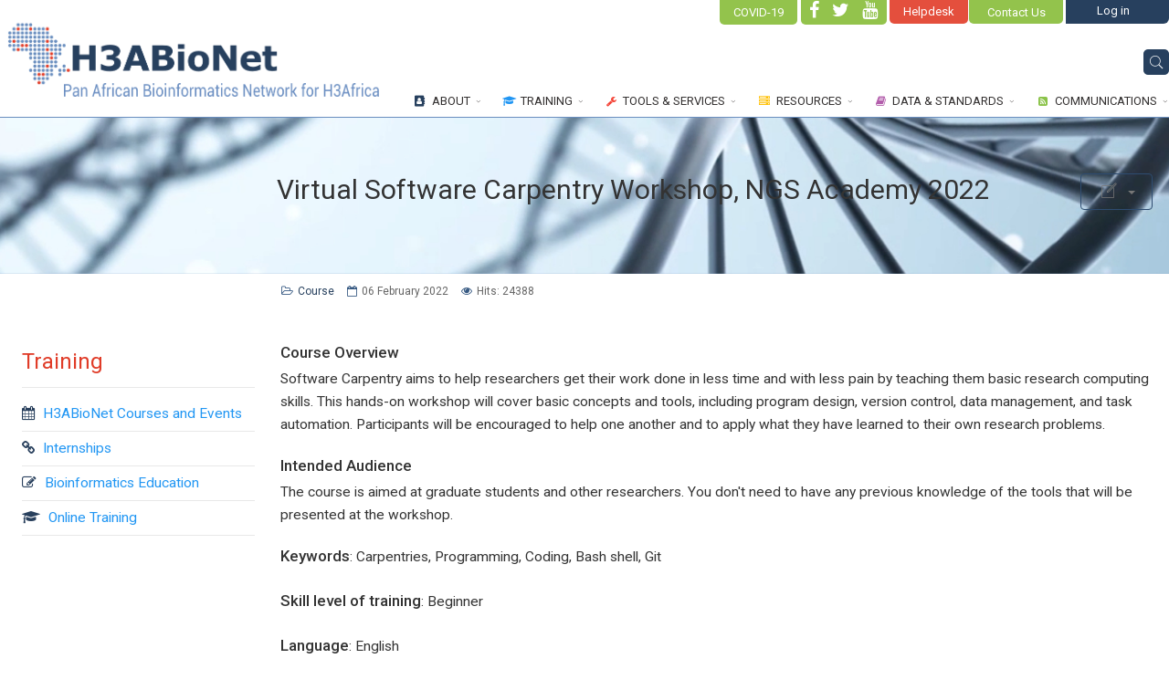

--- FILE ---
content_type: text/html; charset=utf-8
request_url: https://h3abionet.org/categories/event/course/carpentries-part-2-ngs-academy-software-carpentry
body_size: 42901
content:
<!DOCTYPE html>
<html prefix="og: http://ogp.me/ns#" xmlns="http://www.w3.org/1999/xhtml" xml:lang="en-gb" lang="en-gb" dir="ltr">
        <head>
<script>window.dataLayer = window.dataLayer || [];</script>
<!-- Google Tag Manager JS V.1.0.2 from Tools for Joomla -->
<script>(function(w,d,s,l,i){w[l]=w[l]||[];w[l].push({'gtm.start':
new Date().getTime(),event:'gtm.js'});var f=d.getElementsByTagName(s)[0],
j=d.createElement(s),dl=l!='dataLayer'?'&l='+l:'';j.async=true;j.src=
'//www.googletagmanager.com/gtm.js?id='+i+dl;f.parentNode.insertBefore(j,f);
})(window,document,'script','dataLayer','UA-36384069-1');</script>
<!-- End Google Tag Manager JS -->
        <meta http-equiv="X-UA-Compatible" content="IE=edge">
        <meta name="viewport" content="width=device-width, initial-scale=1">
	
        	
        <!-- head -->
	
        <base href="https://h3abionet.org/categories/event/course/carpentries-part-2-ngs-academy-software-carpentry" />
	<meta http-equiv="content-type" content="text/html; charset=utf-8" />
	<meta name="author" content="Pertunia" />
	<meta name="generator" content="Joomla! - Open Source Content Management" />
	<title>Virtual Software Carpentry Workshop, NGS Academy 2022 - H3ABioNet - Pan African Bioinformatics Network</title>
	<link href="/images/icons/favicon-96x96.png" rel="shortcut icon" type="image/vnd.microsoft.icon" />
	<link href="https://h3abionet.org/component/search/?Itemid=467&amp;catid=161&amp;id=231&amp;format=opensearch" rel="search" title="Search Results" type="application/opensearchdescription+xml" />
	<link href="//fonts.googleapis.com/css?family=Roboto:100,100italic,300,300italic,regular,italic,500,500italic,700,700italic,900,900italic&amp;subset=greek-ext" rel="stylesheet" type="text/css" />
	<link href="/templates/flex/css/bootstrap.min.css" rel="stylesheet" type="text/css" />
	<link href="/templates/flex/css/font-awesome.min.css" rel="stylesheet" type="text/css" />
	<link href="/templates/flex/css/legacy.css" rel="stylesheet" type="text/css" />
	<link href="/templates/flex/css/template.css" rel="stylesheet" type="text/css" />
	<link href="/templates/flex/css/presets/preset1.css" rel="stylesheet" type="text/css" class="preset" />
	<link href="/templates/flex/css/custom.css" rel="stylesheet" type="text/css" />
	<link href="/components/com_sppagebuilder/assets/css/sppagebuilder.css" rel="stylesheet" type="text/css" />
	<link href="/components/com_sppagebuilder/assets/css/magnific-popup.css" rel="stylesheet" type="text/css" />
	<link href="/media/sourcecoast/css/sc_bootstrap.css" rel="stylesheet" type="text/css" />
	<link href="/media/sourcecoast/css/common.css" rel="stylesheet" type="text/css" />
	<link href="/media/sourcecoast/themes/sclogin/sourcecoast.css" rel="stylesheet" type="text/css" />
	<style type="text/css">
body.site {background-color:#ffffff;}body{font-family:Roboto, sans-serif; font-size:15px; font-weight:normal; }h1{font-family:Roboto, sans-serif; font-weight:normal; }h2{font-family:Roboto, sans-serif; font-weight:normal; }h3{font-family:Roboto, sans-serif; font-weight:normal; }h4{font-family:Roboto, sans-serif; font-weight:300; }h5{font-family:Roboto, sans-serif; font-weight:300; }h6{font-family:Roboto, sans-serif; font-weight:300; }#sp-top-bar{ background-color:#ffffff;color:#0f0e0e; }#sp-top-bar a{color:#b3b3b3;}#sp-top-bar a:hover{color:#d1d1d1;}#sp-header{ background-color:#ffffff;color:#302e2e; }#sp-header a{color:#333030;}#sp-header a:hover{color:#292525;}#sp-footer{ background-color:#363839;color:#b0b0b0; }#sp-footer a{color:#d6d6d6;}#sp-footer a:hover{color:#f0f0f0;}.offcanvas-menu{}.offcanvas-menu ul li a{color: }.offcanvas-menu .offcanvas-inner .search input.inputbox{border-color: }#sp-header .top-search-wrapper .icon-top-wrapper,#sp-header .top-search-wrapper .icon-top-wrapper >i:before,.sp-megamenu-wrapper > .sp-megamenu-parent >li >a,.sp-megamenu-wrapper #offcanvas-toggler,.logo,#cart-menu,#cd-menu-trigger,.cd-cart,.cd-cart > i{height:90px;line-height:90px;}.total_products{top:calc(90px / 2 - 22px);}#sp-header,.transparent-wrapper{height:90px;}.transparent,.sticky-top{}#sp-header #sp-menu .sp-megamenu-parent >li >a,#sp-header #sp-menu .sp-megamenu-parent li .sp-dropdown >li >a,#sp-header .top-search-wrapper .icon-top-wrapper i,#sp-header #cd-menu-trigger i,#sp-header .cd-cart i,#sp-header .top-search-wrapper{}#sp-header #sp-menu .sp-dropdown .sp-dropdown-inner{}#sp-header #sp-menu .sp-dropdown .sp-dropdown-inner li.sp-menu-item >a,#sp-header #sp-menu .sp-dropdown .sp-dropdown-inner li.sp-menu-item.separator >a,#sp-header #sp-menu .sp-dropdown .sp-dropdown-inner li.sp-menu-item.separator >a:hover,#sp-header .sp-module-content ul li a,#sp-header .vm-menu .vm-title{}.sticky .logo,.sticky #cart-menu,.sticky #cd-menu-trigger,.sticky .cd-cart,.sticky .cd-cart >i,.sticky .menu-is-open >i,#sp-header.sticky .top-search-wrapper .icon-top-wrapper,#sp-header.sticky .top-search-wrapper .icon-top-wrapper >i:before,.sticky .sp-megamenu-wrapper > .sp-megamenu-parent >li >a,.sticky .sp-megamenu-wrapper #offcanvas-toggler,.sticky #sp-logo a.logo{height:70px;line-height:70px; } .sticky .total_products{top: calc(70px / 2 - 22px);} .sticky .sticky__wrapper{ height:70px; -webkit-animation-name:fade-in-down;animation-name:fade-in-down;}.sticky .sticky__wrapper .sp-sticky-logo {height:70px;}.sticky.onepage .sticky__wrapper,.sticky.white .sticky__wrapper,.sticky.transparent .sticky__wrapper{}#sp-header.sticky #sp-menu .sp-megamenu-wrapper .sp-megamenu-parent >li >a,#sp-header.sticky .top-search-wrapper,#sp-header.sticky .top-search-wrapper .icon-top-wrapper i,#sp-header.sticky #cd-menu-trigger i,#sp-header.sticky .cd-cart i{;}#sp-header.sticky #sp-menu .sp-megamenu-wrapper .sp-megamenu-parent >li.active>a,#sp-header.sticky #sp-menu .sp-megamenu-wrapper .sp-megamenu-parent >li.current-item>a,#sp-header.sticky #sp-menu .sp-megamenu-wrapper .sp-megamenu-parent >li.sp-has-child.active>a,.sticky #offcanvas-toggler >i,.sticky #offcanvas-toggler >i:hover{color:;} #sp-footer {
  padding: 0px !important;
}
#sp-top2 {
    width: 113px !important;
padding: 2.5px !important;
    border-radius: 0px 0px 6px 0px !important;
    background-color: #27405e !important;
}

.sclogin-modal-links a {
    margin-right: 30px;
}

.btn .btn-primary {
  color: #fff !important; 
    background-color: #00000066 !important;
}
#a .btn .btn-primary {
color: #fff;
}
.btn .dropdown-toggle {
  background-color: #fff !important;
}

#sp-top-bar a {
    color: #ffffff !important;
}

.sourcecoast .btn-group.open .btn.dropdown-toggle {
    background-color: #e6e6e6 Important;
color: #fff !important;
}

.sourcecoast .btn {
    display: inline-block;
    padding: 2px 3px;
    margin-bottom: 0px;
    font-size: 14px;
    line-height: 0px;
    text-align: center;
    vertical-align: middle;
    color: #333333;
text-shadow: 0 0px 0px rgba(255, 255, 255, 0.0);
    background-color: rgba(255, 255, 255, 0);
background-image: linear-gradient(to bottom, #ffffff00, #e6e6e600);
border-color: rgba(0, 0, 0, 0) rgba(0, 0, 0, 0) rgba(0, 0, 0, 0);
border: 0px;
    border-bottom-color: rgba(255, 255, 255, 0);
box-shadow: inset 0 0px 0 rgba(255,255,255,0), 0 1px 2px rgba(0,0,0,.0);
   }

.sourcecoast .btn-primary {
    color: #ffffff !important;
    background-color: #27405e !important;
border: 0px;
margin-bottom: 5px;
align: centre;
}

.sourcecoast .btn-primary :hover, {
 color: #fff !important;
background-color: #d3d3d3 !important;
}
.sourcecoast .btn-group.open .btn.dropdown-toggle {
    background-color: rgba(255, 255, 255, 0.0);
}
.sourcecoast .btn .caret {
    margin-top: 0px;
    margin-left: 15px;
}
.sourcecoast .btn:hover {
background-color: rgba(255, 255, 255, 0.0);
}
.sp-retina-logo, .sp-default-logo {
  padding: 0px !important;
  max-width: 110% !important;
}

#top-search-input-wrap .button {
    margin: 0px 0px !important;
    }

#top-search-input-wrap .active .top-search-wrap .searchwrapper {
  background-color: rgba(255,255,255,1) !important;
  padding: 0px !important;
  border-radius: 1px !important;
  margin-top: -1px !important;
}

top-search-input-wrap .top-search-wrap {
    position: absolute !important;
    right: -10px !important;
    left: auto !important;
    float: left !important;
    width: 275px !important;
    margin: 0px 0 0 0 !important;
    z-index: 9999 !important;
}

.searchwrapper {
padding: 0px !important;
stroke
}

#top-search-input-wrap .input {
width: 350px !important;
}


#sp-header .top-search-wrapper .searchwrapper {
    box-shadow: 0 0 0 0px rgba(39,64,94,0.0);
}
#labe .form-search {
visibility: hidden !important;
}

.search-open-icon {
  color: #27405e !important;
}
.search-close-icon {
  color: #dedede !important;
}

.search.flex-search {
    position: fixed;
    z-index: 9999;
}

.hpc-infrastructure table, th, td {
           border: 1px solid black;
     }
.hpc-infrastructure th, td {
         padding: 5px;
    }

            #sp-top-bar {
                background: #f5f5f5;
                color: #666666;
                padding: 8px 0;
                font-size: 13px;
            }
            #sp-top-bar a {
                color: #666666;
            }
            #sp-top-bar a:hover {
                opacity: 0.8;
            }
        
	</style>
	<script src="/media/jui/js/jquery.min.js?68e033f4fa0b012cc32eb3b44a50b58a" type="text/javascript"></script>
	<script src="/media/jui/js/jquery-noconflict.js?68e033f4fa0b012cc32eb3b44a50b58a" type="text/javascript"></script>
	<script src="/media/jui/js/jquery-migrate.min.js?68e033f4fa0b012cc32eb3b44a50b58a" type="text/javascript"></script>
	<script src="/media/k2/assets/js/k2.frontend.js?v=2.11.20230505&sitepath=/" type="text/javascript"></script>
	<script src="/templates/flex/js/bootstrap.min.js" type="text/javascript"></script>
	<script src="/templates/flex/js/modernizr.js" type="text/javascript"></script>
	<script src="/templates/flex/js/SmoothScroll.js" type="text/javascript"></script>
	<script src="/templates/flex/js/jquery.easing.min.js" type="text/javascript"></script>
	<script src="/templates/flex/js/main.js" type="text/javascript"></script>
	<script src="/templates/flex/js/custom.js" type="text/javascript"></script>
	<script src="/components/com_sppagebuilder/assets/js/jquery.parallax-1.1.3.js" type="text/javascript"></script>
	<script src="/components/com_sppagebuilder/assets/js/sppagebuilder.js" type="text/javascript"></script>
	<script src="/components/com_sppagebuilder/assets/js/jquery.magnific-popup.min.js" type="text/javascript"></script>
	<script src="/media/sourcecoast/js/jq-bootstrap-1.8.3.js" type="text/javascript"></script>
	<script type="text/javascript">
var sp_preloader = '0';
var sp_offanimation = 'fullscreen';

var stickyHeaderVar = '1';
if (typeof jfbcJQuery == "undefined") jfbcJQuery = jQuery;
	</script>
	<meta property="og:url" content="https://h3abionet.org/categories/event/course/carpentries-part-2-ngs-academy-software-carpentry" />
	<meta property="og:type" content="article" />
	<meta property="og:title" content="Virtual Software Carpentry Workshop, NGS Academy 2022" />
	<meta property="og:description" content="Course Overview: Software Carpentry aims to help researchers get their work done in less time and with less pain by teaching them basic research computing..." />

		
                
		
    


<script>
  (function(i,s,o,g,r,a,m){i['GoogleAnalyticsObject']=r;i[r]=i[r]||function(){
  (i[r].q=i[r].q||[]).push(arguments)},i[r].l=1*new Date();a=s.createElement(o),
  m=s.getElementsByTagName(o)[0];a.async=1;a.src=g;m.parentNode.insertBefore(a,m)
  })(window,document,'script','//www.google-analytics.com/analytics.js','ga');

  ga('create', 'UA-36384069-1', 'auto');
  ga('send', 'pageview');

</script>
<!-- Universal Google Analytics Plugin by PB Web Development -->


</head>
    <body class="site com-content view-article no-layout no-task itemid-602 en-gb ltr  sticky-header layout-fluid off-canvas-menu-init">
<!-- Google Tag Manager iframe V.1.0.2 from Tools for Joomla -->
<noscript><iframe src='//www.googletagmanager.com/ns.html?id=UA-36384069-1'
height='0' width='0' style='display:none;visibility:hidden'></iframe></noscript>
<!-- End Google Tag Manager iframe -->

    	
        <div class="body-wrapper off-canvas-menu-wrap">
            <div class="body-innerwrapper body_innerwrapper_overflow">
                <!-- Add Top Bar Section -->
                <!-- <section id="notice" >
					<div id="enf-of-grant-notice"> 
						End of H3ABioNet grant Notice. <a href="https://h3abionet.org/categories/communications/end-of-h3abionet-grant" target="_blank"> Read More! </a> 
					</div>
				</section> -->
                <!-- End Top Bar Section -->
                
                <section id="sp-top-bar" class="top_bar_left"><div class="container"><div class="row"><div id="sp-top1" class="col-sm-2 col-md-2"><div class="sp-column "><div class="sp-module "><div class="sp-module-content">

<div class="custom"  >
	<div><a title="COVID-19" href="https://h3abionet.org/communications/covid-19"> <button class="top_covid">COVID-19</button> </a></div></div>
</div></div><ul class="social-icons"><li><a target="_blank" href="https://www.facebook.com/H3ABioNet"><i class="fa fa-facebook"></i></a></li><li><a target="_blank" href="https://twitter.com/H3ABioNet"><i class="fa fa-twitter"></i></a></li><li><a target="_blank" href="https://www.youtube.com/channel/UCMYQE_GYsOKY6-j8z9N6Adw"><i class="fa fa-youtube"></i></a></li></ul></div></div><div id="sp-top3" class="col-sm-2 col-md-2"><div class="sp-column "><div class="sp-module "><div class="sp-module-content">

<div class="custom"  >
	<div><a href="/communications/contact"> <button class="top_contact">Contact Us</button> </a></div>
<div><a href="https://helpdesk.h3abionet.org" target="_blank" rel="noopener noreferrer"> <button class="top_helpdesk">Helpdesk</button> </a></div></div>
</div></div></div></div><div id="sp-top2" class="col-sm-8 col-md-8"><div class="sp-column "><div class="sp-module "><div class="sp-module-content"><div class="sourcecoast sclogin-modal-links sclogin"><a class="btn btn-primary" href="#login-modal" role="button" data-toggle="sc-modal">Log in</a></div><div id="login-modal" class="sourcecoast modal fade" tabindex="-1" role="dialog" aria-labelledby="login-modalLabel" aria-hidden="true" style="display:none"><div class="modal-header"><button type="button" class="close" data-dismiss="sc-modal" aria-hidden="true">&times;</button><span class="modal-title">H3ABioNet User Login</span></div><div class="modal-body">
    <div class="sclogin sourcecoast form-group" id="sclogin-102">
                    <div class="sclogin-desc pretext">
                Welcome!            </div>
        
        <div class="row-fluid">
            
    <div class="sclogin-joomla-login vertical span12">
                <form action="/categories" method="post" id="sclogin-form102">
            <fieldset class="input-block-level userdata">
                <div class="control-group" id="form-sclogin-username">
                    <div class="controls input-block-level">
                        <div class="input-append input-block-level">
                            <input name="username" tabindex="0" autofocus id="sclogin-username" class="input-block-level" alt="username" type="text"
                                   placeholder="Username" required aria-required="true">
                                                    </div>
                    </div>
                </div>
                <div class="control-group" id="form-sclogin-password">
                    <div class="controls input-block-level">
                        <div class="input-append input-block-level">
                            <input name="password" tabindex="0" id="sclogin-passwd" class="input-block-level" alt="password" type="password"
                                   placeholder="Password" required aria-required="true">
                                                    </div>
                    </div>
                </div>
                <div class="control-group" id="form-sclogin-submitcreate">
                    <button type="submit" name="Submit" class="btn btn-primary span12">Log in</button>
                                    </div>
                                        <div class="control-group" id="form-sclogin-remember">
                            <label for="sclogin-remember">
                                <input id="sclogin-remember" type="checkbox" name="remember" class="inputbox"  alt="Remember Me" />
                                Remember me                            </label>
                        </div>
                    

                <input type="hidden" name="option" value="com_users"/><input type="hidden" name="task" value="user.login"/><input type="hidden" name="return" value="aHR0cHM6Ly9oM2FiaW9uZXQub3JnL2NhdGVnb3JpZXMvZXZlbnQvY291cnNlL2NhcnBlbnRyaWVzLXBhcnQtMi1uZ3MtYWNhZGVteS1zb2Z0d2FyZS1jYXJwZW50cnk="/><input type="hidden" name="mod_id" value="102"/><input type="hidden" name="c0d87136c80a822213f2f897a82fddbb" value="1" /><ul><li><a href="/profile?view=remind">Forgot Username?</a></li><li><a href="/reset-password">Forgot Password?</a></li></ul>            </fieldset>
        </form>
    </div>
        </div>

                <div class="clearfix"></div>
    </div>

</div></div><script type="text/javascript">
                jfbcJQuery(document).ready(function() {
                    jfbcJQuery("#login-modal").appendTo("body");
                });jfbcJQuery("#login-modal").on("shown.bs.modal", function () {
                jfbcJQuery("#sclogin-username").focus();
            });jfbcJQuery("#login-modal").on("show", function() {
            jfbcJQuery("#login-modal").css({"margin-left": function() {return -(jfbcJQuery("#login-modal").width() / 2)}})
        });
        </script></div></div><ul class="sp-contact-info"></ul></div></div></div></div></section><header id="sp-header" class="flex"><div class="container"><div class="row"><div id="sp-logo" class="col-xs-9 col-sm-10 col-md-3"><div class="sp-column "><a class="h3a logo" href="/"><img class=" sp-default-logo hidden-xs" src="/images/logos/LOGO-HEADER.png" alt="H3ABioNet - Pan African Bioinformatics Network"><img class=" sp-retina-logo hidden-xs" src="/images/logos/LOGO-HEADER.png" alt="H3ABioNet - Pan African Bioinformatics Network" width="625" height="158" /> <img class="sp-default-logo visible-xs-block" src="/images/logos/Asset-1H3Abionet_logo_stack.png" alt="H3ABioNet - Pan African Bioinformatics Network"></a><div><img class="h3a-slogan" src="https://www.h3abionet.org//images/logos/h3a-slogan.png" alt="H3ABioNet - Pan African Bioinformatics Network" /></div></div></div><div id="sp-menu" class="col-xs-1 col-sm-1 col-md-8"><div class="sp-column ">			<div class="sp-megamenu-wrapper">
				<a id="offcanvas-toggler" class="visible-sm visible-xs" href="#"><i class="fa fa-bars"></i></a>
				<ul class="sp-megamenu-parent menu-fade hidden-sm hidden-xs"><li class="sp-menu-item sp-has-child"><div class="sp-dropdown sp-dropdown-main sp-dropdown-mega sp-menu-full container" style=""><div class="sp-dropdown-inner"><div class="row"><div class="col-sm-12"></div></div></div></div></li><li class="sp-menu-item sp-has-child about"><a  href="/about" ><i class="fa fa-address-book"></i> About</a><div class="sp-dropdown sp-dropdown-main sp-menu-center" style="width: 1170px;left: -585px;"><div class="sp-dropdown-inner" style="background: #27405e;"><ul class="sp-dropdown-items"><li class="sp-menu-item"><a  href="/about/organization" >Organization</a></li><li class="sp-menu-item"><a  href="/about/h3abionet-node-pages" >Member Nodes</a></li><li class="sp-menu-item"><a  href="/about/consortium" >Consortium</a></li><li class="sp-menu-item"><a  href="/about/sab" >SAB</a></li></ul></div></div></li><li class="sp-menu-item sp-has-child training"><a  href="/training" ><i class="fa fa-graduation-cap"></i> Training</a><div class="sp-dropdown sp-dropdown-main sp-menu-right" style="width: 1170px;"><div class="sp-dropdown-inner" style="background: #2196f3;"><ul class="sp-dropdown-items"><li class="sp-menu-item"><a  href="/training/courses-and-events" >H3ABioNet Courses &amp; Events</a></li><li class="sp-menu-item"><a  href="/training/internships" >Internships</a></li><li class="sp-menu-item"><a  href="/training/bioinformaticseducation" >Bioinformatics Education</a></li><li class="sp-menu-item"><a  href="/training/online-training" >Online Training</a></li><li class="sp-menu-item"></li><li class="sp-menu-item"></li></ul></div></div></li><li class="sp-menu-item sp-has-child tools"><a  href="/tools-and-services" ><i class="fa fa-wrench"></i> Tools &amp; Services</a><div class="sp-dropdown sp-dropdown-main sp-menu-right" style="width: 1170px;"><div class="sp-dropdown-inner" style="background: #f44336;"><ul class="sp-dropdown-items"><li class="sp-menu-item"><a  href="/tools-and-services/bioinformatics-tools" >Bioinformatics Tools</a></li><li class="sp-menu-item"><a  href="/tools-and-services/workflows" >Bioinformatics Workflows</a></li><li class="sp-menu-item"><a  href="/tools-and-services/technical-guidelines" >Technical Guidelines</a></li><li class="sp-menu-item"><a  href="/tools-and-services/computing-infrastructure" >Computing Infrastructure</a></li><li class="sp-menu-item"><a  href="/tools-and-services/node-accreditation" >Node Accreditation</a></li></ul></div></div></li><li class="sp-menu-item sp-has-child resources"><a  href="/resources" ><i class="fa fa-server"></i> Resources</a><div class="sp-dropdown sp-dropdown-main sp-menu-right" style="width: 1170px;"><div class="sp-dropdown-inner" style="background: #ffc107;"><ul class="sp-dropdown-items"><li class="sp-menu-item"><a  href="/resources/h3africa-catalogue" >H3Africa Catalogue</a></li><li class="sp-menu-item"><a  href="/resources/h3africa-archive" >H3Africa Archive</a></li><li class="sp-menu-item"><a  href="/resources/h3africa-chip" >H3Africa Chip</a></li><li class="sp-menu-item"><a  href="/resources/h3abionet-imputation-service" >H3ABioNet Imputation Service</a></li><li class="sp-menu-item"><a  href="/resources/h3africa-participant-recruitment-database" >H3Africa Participant Recruitment Database</a></li></ul></div></div></li><li class="sp-menu-item sp-has-child datastds"><a  href="/data-standards" ><i class="fa fa-book"></i> Data &amp; Standards</a><div class="sp-dropdown sp-dropdown-main sp-menu-full" style="width: 1170px;"><div class="sp-dropdown-inner" style="background: #a864a8;"><ul class="sp-dropdown-items"><li class="sp-menu-item"><a  href="/data-standards/redcap" >REDCap</a></li><li class="sp-menu-item"><a  href="/data-standards/datamanagement" >Data Management</a></li><li class="sp-menu-item"><a  href="/data-standards/datastds" >Data Standardisation</a></li><li class="sp-menu-item"><a  href="/data-standards/fair-data" >FAIR </a></li><li class="sp-menu-item"></li><li class="sp-menu-item"></li><li class="sp-menu-item"></li><li class="sp-menu-item"></li><li class="sp-menu-item"></li></ul></div></div></li><li class="sp-menu-item sp-has-child comm"><a  href="/communications" ><i class="fa fa-rss-square"></i> Communications</a><div class="sp-dropdown sp-dropdown-main sp-menu-right" style="width: 1170px;"><div class="sp-dropdown-inner" style="background: #8bc34a;"><ul class="sp-dropdown-items"><li class="sp-menu-item"><a  href="/communications/publication" >Publications</a></li><li class="sp-menu-item"><a  href="/communications/current-newsletter" >Current Newsletter</a></li><li class="sp-menu-item"><a  href="/communications/past-newsletters" >Past newsletters</a></li><li class="sp-menu-item"><a  href="/communications/monthly-events" >Monthly events</a></li><li class="sp-menu-item"><a  href="/communications/contact" >Contact Us</a></li><li class="sp-menu-item"><a  href="/communications/covid-19" >COVID-19</a></li></ul></div></div></li></ul>			</div>
		</div></div><div id="sp-topsearch" class="col-xs-1 col-sm-1 col-md-1"><div class="sp-column "><div class="sp-module "><div class="sp-module-content">
<div style="display:inline-block;" class="top-search-wrapper">

	<div class="icon-top-wrapper">
		<!-- 
        <i class="fa fa-search search-open-icon" aria-hidden="true"></i>
		<i class="fa fa-times search-close-icon" aria-hidden="true"></i> 
        -->
        <i class="pe pe-7s-search search-open-icon" aria-hidden="true"></i>
		<i class="pe pe-7s-close search-close-icon" aria-hidden="true"></i>
	</div>

	<div class="row top-search-input-wrap" id="top-search-input-wrap">
		<div class="top-search-wrap">
			<div class="searchwrapper">
				<form action="/categories" method="post">
					<div class="search">
						<div class="top-search-wrapper"><div class="sp_search_input"><input name="searchword" maxlength="200"  class="mod-search-searchword inputbox" type="text" size="100" value="Search Here..."  onblur="if (this.value=='') this.value='Search Here...';" onfocus="if (this.value=='Search Here...') this.value='';" /></div></div>						<input type="hidden" name="task" value="search" />
						<input type="hidden" name="option" value="com_search" />
						<input type="hidden" name="Itemid" value="467" />
					</div>
				</form>
			</div> <!-- /.searchwrapper -->
		</div> <!-- /.col-sm-6 -->
	</div> <!-- /.row -->
</div> <!-- /.top-search-wrapper -->	</div></div></div></div></div></div></header><section id="sp-main-body"><div class="container"><div class="row"><div id="sp-component" class="col-sm-12 col-md-12"><div class="sp-column "><div id="system-message-container">
	</div>
<article class="item item-page" itemscope itemtype="http://schema.org/Article">
	<meta itemprop="inLanguage" content="en-GB" />
		
<div class="entry-image full-image default_article_image" style="background-image: url(/images/banners/resources.jpg);">
</div>

			<div class="entry-header has-post-format">
	
							<div class="edit-article pull-right">
				
<div class="icons">
	
					<div class="btn-group pull-right">
				<button class="btn dropdown-toggle" type="button" id="dropdownMenuButton-231" aria-label="User tools"
				data-toggle="dropdown" aria-haspopup="true" aria-expanded="false">
					<span class="icon-cog" aria-hidden="true"></span>
					<span class="caret" aria-hidden="true"></span>
				</button>
								<ul class="dropdown-menu" aria-labelledby="dropdownMenuButton-231">
											<li class="print-icon"> <a href="/categories/event/course/carpentries-part-2-ngs-academy-software-carpentry?tmpl=component&amp;print=1&amp;layout=default" title="Print article < Virtual Software Carpentry Workshop, NGS Academy 2022 >" onclick="window.open(this.href,'win2','status=no,toolbar=no,scrollbars=yes,titlebar=no,menubar=no,resizable=yes,width=640,height=480,directories=no,location=no'); return false;" rel="nofollow">			<span class="icon-print" aria-hidden="true"></span>
		Print	</a> </li>
																<li class="email-icon"> <a href="/component/mailto/?tmpl=component&amp;template=flex&amp;link=a1a201c7303e23e32a07808c018f0ab433bd6542" title="Email this link to a friend" onclick="window.open(this.href,'win2','width=400,height=550,menubar=yes,resizable=yes'); return false;" rel="nofollow">			<span class="icon-envelope" aria-hidden="true"></span>
		Email	</a> </li>
														</ul>
			</div>
		
	</div>
			</div>
									<!--            <span class="post-format">-->			<!--</span>-->
							<!-- <div style="display: flex;"> -->
			<!-- <div class="date-card">
				<div class="day">21</div>
				<div>
					<div class="month">September</div>
					<div class="year">2017</div>
				</div>
				</div>-->
			<div>
				<h2 itemprop="name" style="margin-top:-110px !important; margin-bottom:-15px !important;">
											Virtual Software Carpentry Workshop, NGS Academy 2022									</h2>
			</div>
			<!-- </div> -->
		
			<dl class="article-info">

		
			<dt class="article-info-term"></dt>	
				
			
			
							<dd class="category-name">
	<i class="fa fa-folder-open-o"></i>
				<a href="/categories/event/course" itemprop="genre" data-toggle="tooltip" title="Article Category">Course</a>	</dd>			
			
							<dd class="published">
	<i class="fa fa-calendar-o"></i>
	<time datetime="2022-02-06T12:47:33+00:00" itemprop="datePublished" data-toggle="tooltip" title="Published Date">
		06 February 2022	</time>
</dd>			
		
					
			
							<dd class="hits">
	<span class="fa fa-eye"></span>
	<meta itemprop="interactionCount" content="UserPageVisits:24388" />
	Hits: 24388</dd>					
		
	</dl>
			</div>



	
		
	
	<div class="article_content cat_course">
		<div class="sidemenu cat_course">
			<h3 class="sppb-addon-title"> Training</h3>
			<!-- START: Modules Anywhere --><ul class="nav menu mod-list">
<li class="item-541"><a href="/training/courses-and-events" > <i class="fa fa-calendar"></i> H3ABioNet Courses and Events</a></li><li class="item-543"><a href="/training/internships" > <i class="fa fa-chain"></i> Internships</a></li><li class="item-544"><a href="/training/bioinformaticseducation" > <i class="fa fa-pencil-square-o"></i> Bioinformatics Education</a></li><li class="item-607"><a href="/training/online-training" > <i class="fa fa-graduation-cap"></i> Online Training</a></li></ul>
<!-- END: Modules Anywhere -->
			<!-- <h3 class="sppb-addon-title space60"> Related articles </h3> -->
					</div>
		<div class="articleBody" id="carpentries-part-2-ngs-academy-software-carpentry" itemprop="articleBody">
							<div class="course-schema">
					<!-- Printing Course content  -->
					<div class='course-item course-item-no-show'>
						<a href="/" target="_blank"><img style="max-width: 100%;margin: 0px 0px 20px !important; max-height: 60px;" src="/" alt="fair-software.eu FAIR Software assessment badge" data-canonical-src=""></a>
					</div>

					<div class='course-item '>
						<span class='course-label'>Course Overview</span><br>Software Carpentry aims to help researchers get their work done in less time and with less pain by teaching them basic research computing skills. This hands-on workshop will cover basic concepts and tools, including program design, version control, data management, and task automation. Participants will be encouraged to help one another and to apply what they have learned to their own research problems.					</div>
					<div class='course-item '>
						<span class='course-label'>Intended Audience</span><br>The course is aimed at graduate students and other researchers. You don't need to have any previous knowledge of the tools that will be presented at the workshop.					</div>
					<div class='course-item '>
						<span class='course-label'>Keywords</span>: Carpentries, Programming, Coding, Bash shell, Git					</div>
					<div class='course-item '>
						<span class='course-label'>Skill level of training</span>:
						Beginner					</div>
					<div class='course-item '>
						<span class='course-label'>Language</span>: English					</div>
					<div class='course-item '>
						<span class='course-label'>Credential awarded</span>: Certificate of attendance/completion					</div>
					<div class='course-item '>
						<span class='course-label'>Type of training</span>: Online					</div>
					<div class='course-item '>
						<span class='course-label'>Venue of the course</span>: Online via Zoom; link will be communicated to those who are accepted.					</div>
					<div class='course-item '>
						<span class='course-label'>Dates for the course</span>:
						17 October 2022 to 19 October 2022 from 11:00 am - 14:00 pm CAT					</div>
					<div class='course-item '>
						<span class='course-label'>Course organisers</span>: Instructors: Gerrit Botha, Kauthar Omar, Mamana Mbiyavanga, Ruth Nanjala, Verena Ras, Ziyaad Parker, Nihad Alsayed, Liberata Mwita

Helpers: Tshinakaho Malesa					</div>
					<div class='course-item '>
						<span class='course-label'>Participation</span>: The course is available to anyone who meets the requirements.					</div>
					<div class='course-item '>
						<span class='course-label'>Course Sponsors</span>: H3ABioNet					</div>
					<div class='course-item course-item-no-show'>
						<span class='course-label'>Course objectives</span><br>					</div>
					<!-- Classroom TODO control how it is displayed-->
					<div id='classroom-application' class=' course-item course-item-no-show'>&nbsp;
						<h4 style="border-bottom: 1px solid #e8e8e8; padding-bottom: 15px;">Classroom applications</h4>

						<div class='course-item course-item-no-show'>
							<span class='course-label'>Registration for classrooms opens</span>:
							Thursday 01/01/1970						</div>

						<div class='course-item course-item-no-show course-item-no-show'>
							<span class='course-label'>Registration for classrooms closes</span>:
							Thursday 01/01/1970						</div>

						<div class='course-item course-item-no-show course-item-no-show course-item-no-show'>
							<span: class='course-label'>Link to classroom application form</span>:
								<span class="text-normal"></span>
						</div>

						<div class='course-item course-item-no-show course-item-no-show'>
							<span class='course-label'>Notification date for successful classrooms</span>:
							Thursday 01/01/1970						</div>

						<div class='course-item  course-item-no-show'>
							<span class='text-normal'>Maximum number of participants that may be accepted per classroom will be
								capped at
								40</span>
						</div> <!-- -->
						<!-- <div class='course-item '>&nbsp;</div> -->
						<br>
					</div>
					<!-- Participant applications -->
					<div class='course-no-space course-item-no-show'>
						<h4 style="border-bottom: 1px solid #e8e8e8; padding-bottom: 15px;">Participant applications</h4>
						<div class='course-no-space course-item-no-show'>
							<span class='course-label'>Registration for participants opens</span>:
							Thursday 01/01/1970						</div>
						<div class='course-no-space course-item-no-show'>
							<span class='course-label'>Registration for participants closes</span>:
							Thursday 01/01/1970						</div>
						<div class='course-item course-item-no-show course-item-no-show'>
							<span class='course-label'>Participant registration link</span>:
													</div>
						<div class='course-item alert alert-info  ' style="padding: 5px 8px; width: fit-content;">
							<span class='course-label'>Notification date for successful participants</span>:
							Thursday 01/01/1970						</div>
					</div>
					<div class='course-item '>
						<h4 style="border-bottom: 1px solid #e8e8e8; padding-bottom: 15px;">Syllabus and Tools</h4>
						<!-- <span class='course-label'>Syllabus and Tools</span><br> -->
						<p>Please see workshop website: <a href="https://verena90.github.io/2022-10-17-online-NGS-academy/">https://verena90.github.io/2022-10-17-online-NGS-academy/</a> </p>					</div>
					<div class='course-item '>
						<span class='course-label'>Prerequisites</span><br>
						<p>As this is presented at a novice level, no prerequisites are required but participants must have access to a computer with a Mac, Linux, or Windows operating system (not a tablet, Chromebook, etc.) that they have administrative privileges on. They should have a few specific software packages installed (listed <a href="https://verena90.github.io/2022-10-17-online-NGS-academy/">here</a>) and good internet access to ensure they are able to be online for the full course.</p>					</div>
					<div class='course-item '>
						<span class='course-label'><br>Course limitations</span><br>This is an introductory course. Therefore, it will not teach any advanced coding or programming. Should this be what you require, this may not be the appropriate course for you.					</div>
					<div class='course-item '>
						<span class='course-label'>For more information, please visit </span>
						our paper &quot;Best Practices for Scientific Computing&quot;.					</div>
					<div class='course-item '>
						<span class='course-label'><br>Training material availability</span><br>
						<p>Training materials used for this course were not directly produced by H3ABioNet but may be accessed here: <a href="https://verena90.github.io/2022-10-17-online-NGS-academy/">https://verena90.github.io/2022-10-17-online-NGS-academy/</a>. Please note, these materials may be governed by different sharing/re-use policies, and you are encouraged to follow the policies of the external providers regarding material re-use and/or sharing.</p>
<p><img src="[data-uri]" alt="File:CC-BY.svg - Wikimedia Commons" width="336" height="118" /></p>
<p><img src="[data-uri]" width="337" height="177" /></p>					</div>
					<!-- <h4 style="text-align: center; font-size: 30px; font-weight: 400 !important;"><span
							style="color: #0000ff;">Application
							link:<a style="color: #0000ff;"
							 href="/" target="_blank"
								rel="noopener noreferrer"> please click here to apply</a>; <br>Application deadline -
							</span></h4> -->
				</div>
					</div>
	</div>

			<div style="margin:12px auto;" class="clearfix"></div>
					<div class="tags">
	    <span><i class="fa fa-tags hasTooltip" title="Tags"></i></span>
																	<a href="/component/tags/tag/events" class="label label-info" rel="tag">events</a>
																								<a href="/component/tags/tag/past" class="" rel="tag">past</a>
				,	
																								<a href="/component/tags/tag/bioinformatics-introduction" class="" rel="tag">bioinformatics introduction </a>
				,	
																								<a href="/component/tags/tag/introduction" class="" rel="tag">introduction</a>
				,	
																								<a href="/component/tags/tag/2022" class="" rel="tag">2022</a>
					
										</div>
	
		<div class="helix-social-share" style="border: 1px solid #e8e8e8;margin: 55px 0px 0px 0px;">
		<div class="helix-social-share-blog helix-social-share-article">
			<ul>
								<li>
					<div class="facebook" data-toggle="tooltip" data-placement="top" title="Share On Facebook">

						<a class="facebook" onClick="window.open('http://www.facebook.com/sharer.php?u=https://www.h3abionet.org/categories/event/course/carpentries-part-2-ngs-academy-software-carpentry','Facebook','width=600,height=300,left='+(screen.availWidth/2-300)+',top='+(screen.availHeight/2-150)+''); return false;" href="http://www.facebook.com/sharer.php?u=https://www.h3abionet.org/categories/event/course/carpentries-part-2-ngs-academy-software-carpentry">
							<i class="fa fa-facebook-square"></i> Share						</a>

					</div>
				</li>
                								<li>
					<div class="twitter" data-toggle="tooltip" data-placement="top" title="Share On Twitter">
						<a class="twitter" onClick="window.open('http://twitter.com/share?url=https://www.h3abionet.org/categories/event/course/carpentries-part-2-ngs-academy-software-carpentry&amp;text=Virtual Software Carpentry Workshop, NGS Academy 2022','Twitter share','width=600,height=300,left='+(screen.availWidth/2-300)+',top='+(screen.availHeight/2-150)+''); return false;" href="http://twitter.com/share?url=https://www.h3abionet.org/categories/event/course/carpentries-part-2-ngs-academy-software-carpentry&amp;text=Virtual%20Software%20Carpentry%20Workshop,%20NGS%20Academy%202022">
							<i class="fa fa-twitter-square"></i> Tweet						</a>
					</div>
				</li>
                                <!--
				<li>
					<div class="google-plus">
						<a class="google-plus" data-toggle="tooltip" data-placement="top" title="" onClick="window.open('https://plus.google.com/share?url=','Google plus','width=585,height=666,left='+(screen.availWidth/2-292)+',top='+(screen.availHeight/2-333)+''); return false;" href="https://plus.google.com/share?url=" >
						<i class="fa fa-google-plus"></i></a>
					</div>
				</li>
				                				<li>
					<div class="linkedin">
						<a class="linkedin" data-toggle="tooltip" data-placement="top" title="" onClick="window.open('http://www.linkedin.com/shareArticle?mini=true&url=','Linkedin','width=585,height=666,left='+(screen.availWidth/2-292)+',top='+(screen.availHeight/2-333)+''); return false;" href="http://www.linkedin.com/shareArticle?mini=true&url=" >
						<i class="fa fa-linkedin-square"></i></a>
					</div>
				</li>
                -->
			</ul>
		</div>
	</div> <!-- /.helix-social-share -->
    <!--    Added by Mamana-->
<!--    <div>-->
<!--        <section id="sp-focus-activities">-->
<!--            <div class="sp-module ">-->
<!--                <div class="focus_all" >-->
<!--                    <div class="focus_article" style="width: 100%; margin: 50px 0px 0px 0px;">-->
<!--                        module Focus Activities-->
<!--                    </div>-->
<!--                </div>-->
<!--            </div>-->
<!--        </section>-->
<!--    </div>-->
	<div style="margin:0 auto 35px;" class="clearfix"></div>
	<hr />

				
	
<nav role="pagination">
    <ul class="cd-pagination no-space animated-buttons custom-icons">
		            <li class="button btn-previous">
                <a href="/categories/event/course/introduction-to-bioinformatics-training-2022-1" rel="prev"><i>Prev</i></a>
            </li>
                
                   <li class="button btn-next">
                <a href="/categories/event/course/next-generation-sequencing-bioinformatics-course-2022" rel="next"><i>Next</i></a>
            </li>
            </ul>
</nav>
			

<script type="application/ld+json">{"@context":"https:\/\/schema.org","@type":"Course","http:\/\/purl.org\/dc\/terms\/conformsTo":{"@id":"https:\/\/bioschemas.org\/profiles\/Course\/1.0-RELEASE","@type":"CreativeWork"},"name":"Virtual Software Carpentry Workshop, NGS Academy 2022","description":"Software Carpentry\u00a0aims to help researchers get their work done in less time and with less pain by teaching them basic research computing skills. This hands-on workshop will cover basic concepts and tools, including program design, version control, data management, and task automation. Participants will be encouraged to help one another and to apply what they have learned to their own research problems.","keywords":"Carpentries, Programming, Coding, Bash shell, Git","url":"https:\/\/h3abionet.org\/categories\/event\/course\/carpentries-part-2-ngs-academy-software-carpentry","skillLevel":null,"hasCourseInstance":{"@type":"CourseInstance","http:\/\/purl.org\/dc\/terms\/conformsTo":{"@id":"https:\/\/bioschemas.org\/profiles\/CourseInstance\/1.0-RELEASE","@type":"CreativeWork"},"courseMode":"Online","location":{"@type":"VirtualLocation","url":""},"startDate":"2022-10-17 11:00","endDate":"2022-10-19","inLanguage":"English","keywords":"Carpentries, Programming, Coding, Bash shell, Git","url":"https:\/\/h3abionet.org\/categories\/event\/course\/carpentries-part-2-ngs-academy-software-carpentry"},"hasPart":[{"@type":"LearningResource","http:\/\/purl.org\/dc\/terms\/conformsTo":{"@id":"https:\/\/bioschemas.org\/profiles\/TrainingMaterial\/1.0-RELEASE","@type":"CreativeWork"},"name":"Virtual Software Carpentry Workshop, NGS Academy 2022","description":"Software Carpentry\u00a0aims to help researchers get their work done in less time and with less pain by teaching them basic research computing skills. This hands-on workshop will cover basic concepts and tools, including program design, version control, data management, and task automation. Participants will be encouraged to help one another and to apply what they have learned to their own research problems.","keywords":"Carpentries, Programming, Coding, Bash shell, Git","url":"","license":"","educationalLevel":null,"about":[{"@type":"DefinedTerm","@id":"http:\/\/edamontology.org\/","inDefinedTermSet":"http:\/\/edamontology.org","termCode":""}],"inLanguage":"en-GB"}]}</script></article></div></div></div></div></section><section id="sp-page-title"><div class="row"><div id="sp-title" class="col-sm-12 col-md-12"><div class="sp-column "></div></div></div></section><section id="sp-focus-activities"><div class="container"><div class="row"><div id="sp-bottom1" class="col-sm-12 col-md-12"><div class="sp-column "><div class="sp-module "><div class="sp-module-content"><div class="mod-sppagebuilder  sp-page-builder" >
	<div class="page-content">
		<div id="section-id-1531406261597" class="sppb-section" ><div class="sppb-row-overlay"></div><div class="sppb-container-inner"><div class="sppb-row"><div class="sppb-col-md-12" id="column-wrap-id-1531406261598"><div id="column-id-1531406261598" class="sppb-column" ><div class="sppb-column-addons"><div id="sppb-addon-wrapper-1531406261601" class="sppb-addon-wrapper"><div id="sppb-addon-1531406261601" class="clearfix "     ><div class="sppb-addon sppb-addon-raw-html "><div class="sppb-addon-content"><div class="focus_all"><!-- 1 -->
<div class="homepage focus cat_training_bot_border"  class="fa fa-tachometer">
<i class="fa fa-graduation-cap focus_img four_boxes_blue"></i>
<div class="cat_training focus_title">Education and Training</div>
<div class="focus_content">
<ul class="nav-links" style="list-style: none;">
<li><a href="/training/courses-and-events">Courses and Events</a></li>
<li><a href="/training/internships">Internships</a></li>
<li><a href="/training/online-training">Training Resources</a></li>
<li><a href="/training/bioinformaticseducation">Bioinformatics Education</a></li>
</ul>
</div>
<!-- <a href="/training"> <button style="background-color: #27405e; color: #ffffff; border-radius: 2px; padding: 5px 10px; display: inline-block; margin-left: 40px; margin-bottom: 10px;">Find Out More</button> </a></div> --></div>
<!-- 2 -->
<div class="homepage focus cat_tools_bot_border"  class="fa fa-tachometer">
<i class="fa fa-wrench focus_img four_boxes_red"></i>
<p class="cat_tools focus_title">Tools and Services</p>
<div class="focus_content">
<ul class="nav-links" style="list-style: none;">
<li><a href="/tools-and-services/bioinformatics-tools">Bioinformatics Tools</a></li>
<li><a href="/tools-and-services/workflows">Bioinformatics Workflows</a></li>
<li><a href="/tools-and-services/technical-guidelines">Technical Guidelines</a></li>
<li><a href="/tools-and-services/computing-infrastructure">Computing Infrastructure</a></li>
</ul>
<!-- <a href="/tools-and-services">
        <button style="background-color: #27405e; color: #ffffff; border-radius: 2px; padding: 5px 10px; display:inline-block; margin-left: 40px; margin-bottom: 10px;">Find Out More</button>
    </a>--></div>
</div>
<!-- 3 -->
<div class="homepage focus cat_research_bot_border">
<i class="fa fa-server focus_img four_boxes_yellow"></i>
<p class="cat_research focus_title">Resources</p>
<div class="focus_content">
<ul class="nav-links" style="list-style: none;">
<li><a href="/resources/h3africa-catalogue">H3Africa Catalogue</a></li>
<li><a href="/resources/h3africa-archive">H3Africa Archive</a></li>
<li><a href="/resources/h3africa-chip">H3Africa Chip</a></li>
 <li><a href="/resources/h3abionet-imputation-service">H3ABioNet Imputation Service</a></li>

</ul>
</div>
<!-- <a href="/research">
        <button style="background-color: #27405e; color: #ffffff; border-radius: 2px; padding: 5px 10px; display:inline-block; margin-left: 40px; margin-bottom: 10px;">Find Out More</button>
    </a> --></div>
<!-- 4 -->
<div class="homepage focus cat_comm_bot_border"><i class="fa fa-rss-square focus_img four_boxes_green"></i>
<p class="cat_comm focus_title">Communication</p>
<div class="focus_content">
<ul class="nav-links" style="list-style: none; background-color: #ffffff;">
<li><a href="/communications/publication">Publications</a></li>
<li><a href="/communications/current-newsletter">Newsletters</a></li>
<li><a href="/communications/monthly-events">Events</a></li>
<li><a href="/communications/contact">Contact Us</a></li>
</ul>
</div>
<!-- <a href="/communications">
        <button style="background-color: #27405e; color: #ffffff; border-radius: 2px; padding: 5px 10px; display:inline-block; margin-left: 40px; margin-bottom: 10px;">Find Out More</button>
    </a> --></div>
</div></div></div><style type="text/css">@media (min-width: 768px) and (max-width: 991px) {#sppb-addon-1531406261601 {}}@media (max-width: 767px) {#sppb-addon-1531406261601 {}}</style></div></div></div></div></div></div></div></div><style type="text/css">.sp-page-builder .page-content #uct_logo_footer3{padding-top:0px;padding-right:0px;padding-bottom:0px;padding-left:0px;margin-top:0px;margin-right:0px;margin-bottom:0px;margin-left:0px;background-color:#ffffff;}#column-id-1531558827340{box-shadow:0 0 0 0 #fff;}.sp-page-builder .page-content #footer1{padding-top:30px;padding-right:0px;padding-bottom:0px;padding-left:0px;margin-top:0px;margin-right:0px;margin-bottom:0px;margin-left:0px;}.sp-page-builder .page-content #footer2{padding:15px 0px 0px 0px;margin:30px 0px 0px 0px;}.sp-page-builder .page-content #section-id-1531406261597{padding:0px 0px 30px 0px;margin:0px 0px 0px 0px;}</style>	</div>
</div>
</div></div></div></div></div></div></section><footer id="sp-footer"><div class="container"><div class="row"><div id="sp-footer2" class="col-sm-12 col-md-12"><div class="sp-column "><div class="sp-module "><div class="sp-module-content"><div class="mod-sppagebuilder  sp-page-builder" >
	<div class="page-content">
		<div id="footer1" class="sppb-section" ><div class="sppb-row-overlay"></div><div class="sppb-container-inner"><div class="sppb-row"><div class="sppb-col-md-3" id="column-wrap-id-1552646967972"><div id="column-id-1552646967972" class="sppb-column" ><div class="sppb-column-addons"><div id="sppb-addon-wrapper-1552646967973" class="sppb-addon-wrapper"><div id="sppb-addon-1552646967973" class="clearfix "     ><div class="sppb-addon sppb-addon-text-block sppb-text-left text_footer"><div class="sppb-addon-content">H3ABioNet is funded by NIH Common Fund Award / NHGRI Grant Number U24HG006941</div></div><style type="text/css">@media (min-width: 768px) and (max-width: 991px) {#sppb-addon-1552646967973 {}}@media (max-width: 767px) {#sppb-addon-1552646967973 {}}</style><style type="text/css">@media (min-width: 768px) and (max-width: 991px) {}@media (max-width: 767px) {}</style></div></div></div></div></div><div class="sppb-col-md-6" id="column-wrap-id-1552646967974"><div id="column-id-1552646967974" class="sppb-column" ><div class="sppb-column-addons"><div id="sppb-addon-wrapper-1552646967974" class="sppb-addon-wrapper"><div id="sppb-addon-1552646967974" class="clearfix "     ><div class="sppb-addon sppb-addon-raw-html "><div class="sppb-addon-content"><div class="sponsor_logos">
<img class="sppb-img-responsive nhgri_footer" src="/images/logos/NHGRI-logo_footer.png" alt="NHGRI">
<img class="sppb-img-responsive nih_footer" src="/images/logos/NIH-logo_footer.png" alt="NIH">
<img class="sppb-img-responsive h3a_footer" src="/images/2017/11/15/h3africa-_partner.png" alt="h3africa">
<img class="sppb-img-responsive idm_footer" src="/images/logos/idm_uct_logo.png" alt="IDM UCT">
</div>
</div></div><style type="text/css">#sppb-addon-wrapper-1552646967974 {
margin:0 0 30px 0;}
#sppb-addon-1552646967974 {
	box-shadow: 0 0 0 0 #ffffff;
}
#sppb-addon-1552646967974 {
}
#sppb-addon-1552646967974.sppb-element-loaded {
}
@media (min-width: 768px) and (max-width: 991px) {#sppb-addon-1552646967974 {}#sppb-addon-wrapper-1552646967974 {margin-top: 0;margin-right: 0;margin-bottom: 20px;margin-left: 0;}}@media (max-width: 767px) {#sppb-addon-1552646967974 {}#sppb-addon-wrapper-1552646967974 {margin-top: 0;margin-right: 0;margin-bottom: 10px;margin-left: 0;}}</style></div></div></div></div></div><div class="sppb-col-md-3" id="column-wrap-id-1552646967980"><div id="column-id-1552646967980" class="sppb-column" ><div class="sppb-column-addons"><div id="sppb-addon-wrapper-1552646967981" class="sppb-addon-wrapper"><div id="sppb-addon-1552646967981" class="clearfix "     ><div class="sppb-addon sppb-addon-raw-html social_btt_footer1"><div class="sppb-addon-content"><a id="btn-1531323431625" class="sppb-btn  bt_footer sppb-btn-flex sppb-btn-lg sppb-btn-rounded" style="margin-left: auto; margin-right: auto;" href="/communications/contact">Contact Us</a><br />
<div class="foot"><ul class="social-icons" style="display: flex;     margin: -11px 0px 0px 6px;"><li style=" margin: 10px; ">Follow us</li><li><a target="_blank" href="https://www.facebook.com/H3ABioNet"><i class="fa fa-facebook"></i></a></li><li><a target="_blank" href="https://twitter.com/H3ABioNet"><i class="fa fa-twitter"></i></a></li><li><a target="_blank" href="https://www.youtube.com/channel/UCMYQE_GYsOKY6-j8z9N6Adw"><i class="fa fa-youtube"></i></a></li></ul></div></div></div><style type="text/css">#sppb-addon-wrapper-1552646967981 {
margin:-15px 0 -40px 0;}
#sppb-addon-1552646967981 {
	box-shadow: 0 0 0 0 #ffffff;
padding:-11px 0px -15px 0px;}
#sppb-addon-1552646967981 {
}
#sppb-addon-1552646967981.sppb-element-loaded {
}
@media (min-width: 768px) and (max-width: 991px) {#sppb-addon-1552646967981 {}#sppb-addon-wrapper-1552646967981 {margin-top: 0;margin-right: 0;margin-bottom: 20px;margin-left: 0;}}@media (max-width: 767px) {#sppb-addon-1552646967981 {}#sppb-addon-wrapper-1552646967981 {margin-top: 0;margin-right: 0;margin-bottom: 10px;margin-left: 0;}}</style></div></div></div></div></div></div></div></div><div id="footer2" class="sppb-section footer2" ><div class="sppb-row-overlay"></div><div class="sppb-container-inner"><div class="sppb-row"><div class="sppb-col-md-2" id="column-wrap-id-1531323893216"><div id="column-id-1531323893216" class="sppb-column" ><div class="sppb-column-addons"><div id="sppb-addon-wrapper-1531323893221" class="sppb-addon-wrapper"><div id="sppb-addon-1531323893221" class="clearfix "     ><div class="sppb-addon sppb-addon-text-block sppb-text-left "><div class="sppb-addon-content">&copy; 2021 H3ABioNet.org</div></div><style type="text/css">@media (min-width: 768px) and (max-width: 991px) {#sppb-addon-1531323893221 {}}@media (max-width: 767px) {#sppb-addon-1531323893221 {}}</style><style type="text/css">@media (min-width: 768px) and (max-width: 991px) {}@media (max-width: 767px) {}</style></div></div></div></div></div><div class="sppb-col-md-5" id="column-wrap-id-1531323893217"><div id="column-id-1531323893217" class="sppb-column" ><div class="sppb-column-addons"><div id="sppb-addon-wrapper-1531324452610" class="sppb-addon-wrapper"><div id="sppb-addon-1531324452610" class="sppb-hidden-sm sppb-hidden-xs clearfix "     ><div class="sppb-addon sppb-addon-text-block sppb-text-left "><div class="sppb-addon-content"><div style="text-align: center;">Terms&nbsp;-&nbsp;Privacy -&nbsp;Policy &amp; Safety&nbsp;-&nbsp;Helpdesk</div></div></div><style type="text/css">@media (min-width: 768px) and (max-width: 991px) {#sppb-addon-1531324452610 {}}@media (max-width: 767px) {#sppb-addon-1531324452610 {}}</style><style type="text/css">@media (min-width: 768px) and (max-width: 991px) {}@media (max-width: 767px) {}</style></div></div></div></div></div><div class="sppb-col-md-5" id="column-wrap-id-1531323893218"><div id="column-id-1531323893218" class="sppb-column" ><div class="sppb-column-addons"><div id="sppb-addon-wrapper-1531324452613" class="sppb-addon-wrapper"><div id="sppb-addon-1531324452613" class="clearfix "     ><div class="sppb-addon sppb-addon-text-block sppb-text-left "><div class="sppb-addon-content">The H3ABioNet website content is solely the responsibility of the authors and does not necessarily represent the official views of the National Institute of Health</div></div><style type="text/css">@media (min-width: 768px) and (max-width: 991px) {#sppb-addon-1531324452613 {}}@media (max-width: 767px) {#sppb-addon-1531324452613 {}}</style><style type="text/css">@media (min-width: 768px) and (max-width: 991px) {}@media (max-width: 767px) {}</style></div></div></div></div></div></div></div></div><style type="text/css">.sp-page-builder .page-content #uct_logo_footer3{padding-top:0px;padding-right:0px;padding-bottom:0px;padding-left:0px;margin-top:0px;margin-right:0px;margin-bottom:0px;margin-left:0px;background-color:#ffffff;}#column-id-1531558827340{box-shadow:0 0 0 0 #fff;}.sp-page-builder .page-content #footer1{padding-top:30px;padding-right:0px;padding-bottom:0px;padding-left:0px;margin-top:0px;margin-right:0px;margin-bottom:0px;margin-left:0px;}.sp-page-builder .page-content #footer2{padding:15px 0px 0px 0px;margin:30px 0px 0px 0px;}</style>	</div>
</div>
</div></div></div></div></div></div></footer><section id="sp-section-9"><div class="container"><div class="row"><div id="sp-footer3" class="col-sm-12 col-md-12"><div class="sp-column "><div class="sp-module "><div class="sp-module-content"><div class="mod-sppagebuilder  sp-page-builder" >
	<div class="page-content">
		<div id="uct_logo_footer3" class="sppb-section sppb-section-content-center" ><div class="sppb-container-inner"><div class="sppb-row sppb-align-center"><div class="sppb-col-md-3" id="column-wrap-id-1531558827340"><div id="column-id-1531558827340" class="sppb-column" ><div class="sppb-column-addons"></div></div></div><div class="sppb-col-md-3" id="column-wrap-id-1617701579423"><div id="column-id-1617701579423" class="sppb-column" ><div class="sppb-column-addons"><div id="sppb-addon-wrapper-1531559105523" class="sppb-addon-wrapper"><div id="sppb-addon-1531559105523" class="clearfix "     ><div class="sppb-addon sppb-addon-single-image sppb-text-right uct_logo"><div class="sppb-addon-content"><div class="sppb-addon-single-image-container"><img class="sppb-img-responsive uct_logo" src="/images/logos/uct-logo.png" alt="Image" /></div></div></div><style type="text/css">#sppb-addon-wrapper-1531559105523 {
margin:0 0 0px 0;}
#sppb-addon-1531559105523 {
	box-shadow: 0 0 0 0 #ffffff;
}
#sppb-addon-1531559105523 {
}
#sppb-addon-1531559105523.sppb-element-loaded {
}
@media (min-width: 768px) and (max-width: 991px) {#sppb-addon-1531559105523 {}#sppb-addon-wrapper-1531559105523 {margin-top: 0;margin-right: 0;margin-bottom: 20px;margin-left: 0;}}@media (max-width: 767px) {#sppb-addon-1531559105523 {}#sppb-addon-wrapper-1531559105523 {margin-top: 0;margin-right: 0;margin-bottom: 10px;margin-left: 0;}}</style><style type="text/css">#sppb-addon-1531559105523 img{}</style></div></div></div></div></div><div class="sppb-col-md-3" id="column-wrap-id-1617743522943"><div id="column-id-1617743522943" class="sppb-column" ><div class="sppb-column-addons"><div id="sppb-addon-wrapper-1617701579426" class="sppb-addon-wrapper"><div id="sppb-addon-1617701579426" class="clearfix "     ><div class="sppb-addon sppb-addon-single-image sppb-text-center cbio_logo"><div class="sppb-addon-content"><div class="sppb-addon-single-image-container"><img class="sppb-img-responsive cbio_logo" src="/images/2019/09/10/cbio_uct_logo.png" alt="Image" /></div></div></div><style type="text/css">#sppb-addon-wrapper-1617701579426 {
margin:0 0 0px 0;}
#sppb-addon-1617701579426 {
	box-shadow: 0 0 0 0 #ffffff;
}
#sppb-addon-1617701579426 {
}
#sppb-addon-1617701579426.sppb-element-loaded {
}
@media (min-width: 768px) and (max-width: 991px) {#sppb-addon-1617701579426 {}#sppb-addon-wrapper-1617701579426 {margin-top: 0;margin-right: 0;margin-bottom: 20px;margin-left: 0;}}@media (max-width: 767px) {#sppb-addon-1617701579426 {}#sppb-addon-wrapper-1617701579426 {margin-top: 0;margin-right: 0;margin-bottom: 10px;margin-left: 0;}}</style><style type="text/css">#sppb-addon-1617701579426 img{}</style></div></div></div></div></div><div class="sppb-col-md-3" id="column-wrap-id-1617743522944"><div id="column-id-1617743522944" class="sppb-column" ><div class="sppb-column-addons"></div></div></div></div></div></div><style type="text/css">.sp-page-builder .page-content #uct_logo_footer3{padding-top:0px;padding-right:0px;padding-bottom:0px;padding-left:0px;margin-top:0px;margin-right:0px;margin-bottom:0px;margin-left:0px;background-color:#ffffff;}#column-id-1531558827340{box-shadow:0 0 0 0 #fff;}</style>	</div>
</div>
</div></div></div></div></div></div></section>            </div> <!-- /.body-innerwrapper -->
        </div> <!-- /.body-wrapper -->

        <!-- Off Canvas Menu -->
        <div class="offcanvas-menu">
            <a href="#" class="close-offcanvas" aria-label="Close"><i class="fa fa-remove" aria-hidden="true"></i></a>
            <div class="offcanvas-inner">
                                    <div class="sp-module _menu"><div class="sp-module-content"><ul class="accordion-menu ">
<li class="item-480 deeper parent"><a href="/about" > <i class="fa fa-address-book"></i> About</a><span class="accordion-menu-toggler collapsed" data-toggle="collapse" data-target="#collapse-menu-480-958"><i class="open-icon fa fa-angle-down"></i></span><ul class="collapse" id="collapse-menu-480-958"><li class="item-485"><a href="/about/organization" > Organization</a></li><li class="item-625"><a href="/about/h3abionet-node-pages" > Member Nodes</a></li><li class="item-486"><a href="/about/consortium" > Consortium</a></li><li class="item-487"><a href="/about/sab" > SAB</a></li></ul></li><li class="item-481 deeper parent"><a href="/training" > <i class="fa fa-graduation-cap"></i> Training</a><span class="accordion-menu-toggler collapsed" data-toggle="collapse" data-target="#collapse-menu-481-958"><i class="open-icon fa fa-angle-down"></i></span><ul class="collapse" id="collapse-menu-481-958"><li class="item-488"><a href="/training/courses-and-events" > H3ABioNet Courses &amp; Events</a></li><li class="item-514"><a href="/training/internships" > Internships</a></li><li class="item-490"><a href="/training/bioinformaticseducation" > Bioinformatics Education</a></li><li class="item-489"><a href="/training/online-training" > Online Training</a></li></ul></li><li class="item-482 deeper parent"><a href="/tools-and-services" > <i class="fa fa-wrench"></i> Tools &amp; Services</a><span class="accordion-menu-toggler collapsed" data-toggle="collapse" data-target="#collapse-menu-482-958"><i class="open-icon fa fa-angle-down"></i></span><ul class="collapse" id="collapse-menu-482-958"><li class="item-491"><a href="/tools-and-services/bioinformatics-tools" > Bioinformatics Tools</a></li><li class="item-493"><a href="/tools-and-services/workflows" > Bioinformatics Workflows</a></li><li class="item-494"><a href="/tools-and-services/technical-guidelines" > Technical Guidelines</a></li><li class="item-531"><a href="/tools-and-services/computing-infrastructure" > Computing Infrastructure</a></li><li class="item-492"><a href="/tools-and-services/node-accreditation" > Node Accreditation</a></li></ul></li><li class="item-483 deeper parent"><a href="/resources" > <i class="fa fa-server"></i> Resources</a><span class="accordion-menu-toggler collapsed" data-toggle="collapse" data-target="#collapse-menu-483-958"><i class="open-icon fa fa-angle-down"></i></span><ul class="collapse" id="collapse-menu-483-958"><li class="item-533"><a href="/resources/h3africa-catalogue" > H3Africa Catalogue</a></li><li class="item-534"><a href="/resources/h3africa-archive" > H3Africa Archive</a></li><li class="item-535"><a href="/resources/h3africa-chip" > H3Africa Chip</a></li><li class="item-819"><a href="/resources/h3abionet-imputation-service" > H3ABioNet Imputation Service</a></li><li class="item-821"><a href="/resources/h3africa-participant-recruitment-database" > H3Africa Participant Recruitment Database</a></li></ul></li><li class="item-532 deeper parent"><a href="/data-standards" > <i class="fa fa-book"></i> Data &amp; Standards</a><span class="accordion-menu-toggler collapsed" data-toggle="collapse" data-target="#collapse-menu-532-958"><i class="open-icon fa fa-angle-down"></i></span><ul class="collapse" id="collapse-menu-532-958"><li class="item-628"><a href="/data-standards/redcap" > REDCap</a></li><li class="item-627"><a href="/data-standards/datamanagement" > Data Management</a></li><li class="item-572"><a href="/data-standards/datastds" > Data Standardisation</a></li><li class="item-763"><a href="/data-standards/fair-data" > FAIR </a></li></ul></li><li class="item-484 deeper parent"><a href="/communications" > <i class="fa fa-rss-square"></i> Communications</a><span class="accordion-menu-toggler collapsed" data-toggle="collapse" data-target="#collapse-menu-484-958"><i class="open-icon fa fa-angle-down"></i></span><ul class="collapse" id="collapse-menu-484-958"><li class="item-573"><a href="/communications/publication" > Publications</a></li><li class="item-651"><a href="/communications/current-newsletter" > Current Newsletter</a></li><li class="item-654"><a href="/communications/past-newsletters" > Past newsletters</a></li><li class="item-656"><a href="/communications/monthly-events" > Monthly events</a></li><li class="item-513"><a href="/communications/contact" > Contact Us</a></li><li class="item-720"><a href="/communications/covid-19" > COVID-19</a></li></ul></li></ul>
</div></div>
                                </div> <!-- /.offcanvas-inner -->
        </div> <!-- /.offcanvas-menu -->
		<div>
        
        
        <!-- Preloader -->
        
    </body>
</html>
